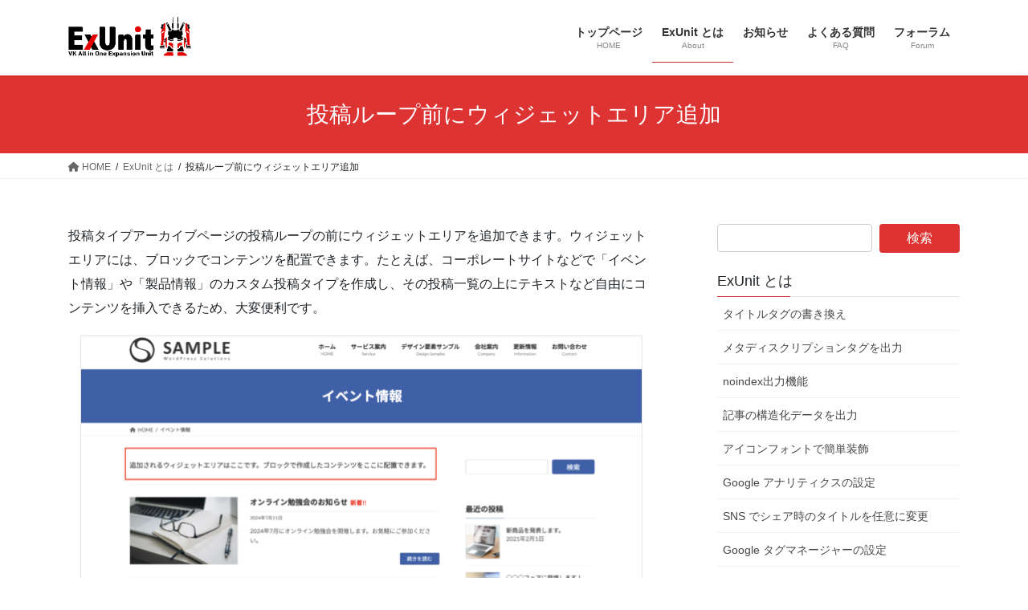

--- FILE ---
content_type: text/html; charset=UTF-8
request_url: https://ex-unit.nagoya/ja/about/before-loop-widget-area
body_size: 15475
content:
<!DOCTYPE html>
<html lang="ja">
<head>
<meta charset="utf-8">
<meta http-equiv="X-UA-Compatible" content="IE=edge">
<meta name="viewport" content="width=device-width, initial-scale=1">
<!-- Google tag (gtag.js) --><script async src="https://www.googletagmanager.com/gtag/js?id=UA-19119593-16"></script><script>window.dataLayer = window.dataLayer || [];function gtag(){dataLayer.push(arguments);}gtag('js', new Date());gtag('config', 'UA-19119593-16');</script>
<title>投稿ループ前にウィジェットエリア追加 | ExUnit とは | VK All in One Expansion Unit - WordPressでのサイト構築が飛躍的に楽になる多機能統合型プラグイン -</title>
<meta name='robots' content='max-image-preview:large' />
	<style>img:is([sizes="auto" i], [sizes^="auto," i]) { contain-intrinsic-size: 3000px 1500px }</style>
	<link rel="alternate" type="application/rss+xml" title="VK All in One Expansion Unit - WordPressでのサイト構築が飛躍的に楽になる多機能統合型プラグイン - &raquo; フィード" href="https://ex-unit.nagoya/ja/feed" />
<link rel="alternate" type="application/rss+xml" title="VK All in One Expansion Unit - WordPressでのサイト構築が飛躍的に楽になる多機能統合型プラグイン - &raquo; コメントフィード" href="https://ex-unit.nagoya/ja/comments/feed" />
<meta name="description" content="投稿タイプアーカイブページの投稿ループの前にウィジェットエリアを追加できます。ウィジェットエリアには、ブロックでコンテンツを配置できます。" /><script type="text/javascript">
/* <![CDATA[ */
window._wpemojiSettings = {"baseUrl":"https:\/\/s.w.org\/images\/core\/emoji\/15.0.3\/72x72\/","ext":".png","svgUrl":"https:\/\/s.w.org\/images\/core\/emoji\/15.0.3\/svg\/","svgExt":".svg","source":{"concatemoji":"https:\/\/ex-unit.nagoya\/ja\/wp-includes\/js\/wp-emoji-release.min.js?ver=6.7.4"}};
/*! This file is auto-generated */
!function(i,n){var o,s,e;function c(e){try{var t={supportTests:e,timestamp:(new Date).valueOf()};sessionStorage.setItem(o,JSON.stringify(t))}catch(e){}}function p(e,t,n){e.clearRect(0,0,e.canvas.width,e.canvas.height),e.fillText(t,0,0);var t=new Uint32Array(e.getImageData(0,0,e.canvas.width,e.canvas.height).data),r=(e.clearRect(0,0,e.canvas.width,e.canvas.height),e.fillText(n,0,0),new Uint32Array(e.getImageData(0,0,e.canvas.width,e.canvas.height).data));return t.every(function(e,t){return e===r[t]})}function u(e,t,n){switch(t){case"flag":return n(e,"\ud83c\udff3\ufe0f\u200d\u26a7\ufe0f","\ud83c\udff3\ufe0f\u200b\u26a7\ufe0f")?!1:!n(e,"\ud83c\uddfa\ud83c\uddf3","\ud83c\uddfa\u200b\ud83c\uddf3")&&!n(e,"\ud83c\udff4\udb40\udc67\udb40\udc62\udb40\udc65\udb40\udc6e\udb40\udc67\udb40\udc7f","\ud83c\udff4\u200b\udb40\udc67\u200b\udb40\udc62\u200b\udb40\udc65\u200b\udb40\udc6e\u200b\udb40\udc67\u200b\udb40\udc7f");case"emoji":return!n(e,"\ud83d\udc26\u200d\u2b1b","\ud83d\udc26\u200b\u2b1b")}return!1}function f(e,t,n){var r="undefined"!=typeof WorkerGlobalScope&&self instanceof WorkerGlobalScope?new OffscreenCanvas(300,150):i.createElement("canvas"),a=r.getContext("2d",{willReadFrequently:!0}),o=(a.textBaseline="top",a.font="600 32px Arial",{});return e.forEach(function(e){o[e]=t(a,e,n)}),o}function t(e){var t=i.createElement("script");t.src=e,t.defer=!0,i.head.appendChild(t)}"undefined"!=typeof Promise&&(o="wpEmojiSettingsSupports",s=["flag","emoji"],n.supports={everything:!0,everythingExceptFlag:!0},e=new Promise(function(e){i.addEventListener("DOMContentLoaded",e,{once:!0})}),new Promise(function(t){var n=function(){try{var e=JSON.parse(sessionStorage.getItem(o));if("object"==typeof e&&"number"==typeof e.timestamp&&(new Date).valueOf()<e.timestamp+604800&&"object"==typeof e.supportTests)return e.supportTests}catch(e){}return null}();if(!n){if("undefined"!=typeof Worker&&"undefined"!=typeof OffscreenCanvas&&"undefined"!=typeof URL&&URL.createObjectURL&&"undefined"!=typeof Blob)try{var e="postMessage("+f.toString()+"("+[JSON.stringify(s),u.toString(),p.toString()].join(",")+"));",r=new Blob([e],{type:"text/javascript"}),a=new Worker(URL.createObjectURL(r),{name:"wpTestEmojiSupports"});return void(a.onmessage=function(e){c(n=e.data),a.terminate(),t(n)})}catch(e){}c(n=f(s,u,p))}t(n)}).then(function(e){for(var t in e)n.supports[t]=e[t],n.supports.everything=n.supports.everything&&n.supports[t],"flag"!==t&&(n.supports.everythingExceptFlag=n.supports.everythingExceptFlag&&n.supports[t]);n.supports.everythingExceptFlag=n.supports.everythingExceptFlag&&!n.supports.flag,n.DOMReady=!1,n.readyCallback=function(){n.DOMReady=!0}}).then(function(){return e}).then(function(){var e;n.supports.everything||(n.readyCallback(),(e=n.source||{}).concatemoji?t(e.concatemoji):e.wpemoji&&e.twemoji&&(t(e.twemoji),t(e.wpemoji)))}))}((window,document),window._wpemojiSettings);
/* ]]> */
</script>
<link rel='stylesheet' id='vkExUnit_common_style-css' href='https://ex-unit.nagoya/ja/wp-content/plugins/vk-all-in-one-expansion-unit/assets/css/vkExUnit_style.css?ver=9.105.1.0' type='text/css' media='all' />
<style id='vkExUnit_common_style-inline-css' type='text/css'>
:root {--ver_page_top_button_url:url(https://ex-unit.nagoya/ja/wp-content/plugins/vk-all-in-one-expansion-unit/assets/images/to-top-btn-icon.svg);}@font-face {font-weight: normal;font-style: normal;font-family: "vk_sns";src: url("https://ex-unit.nagoya/ja/wp-content/plugins/vk-all-in-one-expansion-unit/inc/sns/icons/fonts/vk_sns.eot?-bq20cj");src: url("https://ex-unit.nagoya/ja/wp-content/plugins/vk-all-in-one-expansion-unit/inc/sns/icons/fonts/vk_sns.eot?#iefix-bq20cj") format("embedded-opentype"),url("https://ex-unit.nagoya/ja/wp-content/plugins/vk-all-in-one-expansion-unit/inc/sns/icons/fonts/vk_sns.woff?-bq20cj") format("woff"),url("https://ex-unit.nagoya/ja/wp-content/plugins/vk-all-in-one-expansion-unit/inc/sns/icons/fonts/vk_sns.ttf?-bq20cj") format("truetype"),url("https://ex-unit.nagoya/ja/wp-content/plugins/vk-all-in-one-expansion-unit/inc/sns/icons/fonts/vk_sns.svg?-bq20cj#vk_sns") format("svg");}
.veu_promotion-alert__content--text {border: 1px solid rgba(0,0,0,0.125);padding: 0.5em 1em;border-radius: var(--vk-size-radius);margin-bottom: var(--vk-margin-block-bottom);font-size: 0.875rem;}/* Alert Content部分に段落タグを入れた場合に最後の段落の余白を0にする */.veu_promotion-alert__content--text p:last-of-type{margin-bottom:0;margin-top: 0;}
</style>
<style id='wp-emoji-styles-inline-css' type='text/css'>

	img.wp-smiley, img.emoji {
		display: inline !important;
		border: none !important;
		box-shadow: none !important;
		height: 1em !important;
		width: 1em !important;
		margin: 0 0.07em !important;
		vertical-align: -0.1em !important;
		background: none !important;
		padding: 0 !important;
	}
</style>
<link rel='stylesheet' id='wp-block-library-css' href='https://ex-unit.nagoya/ja/wp-includes/css/dist/block-library/style.min.css?ver=6.7.4' type='text/css' media='all' />
<style id='wp-block-library-inline-css' type='text/css'>
/* VK Color Palettes */
</style>
<style id='classic-theme-styles-inline-css' type='text/css'>
/*! This file is auto-generated */
.wp-block-button__link{color:#fff;background-color:#32373c;border-radius:9999px;box-shadow:none;text-decoration:none;padding:calc(.667em + 2px) calc(1.333em + 2px);font-size:1.125em}.wp-block-file__button{background:#32373c;color:#fff;text-decoration:none}
</style>
<style id='global-styles-inline-css' type='text/css'>
:root{--wp--preset--aspect-ratio--square: 1;--wp--preset--aspect-ratio--4-3: 4/3;--wp--preset--aspect-ratio--3-4: 3/4;--wp--preset--aspect-ratio--3-2: 3/2;--wp--preset--aspect-ratio--2-3: 2/3;--wp--preset--aspect-ratio--16-9: 16/9;--wp--preset--aspect-ratio--9-16: 9/16;--wp--preset--color--black: #000000;--wp--preset--color--cyan-bluish-gray: #abb8c3;--wp--preset--color--white: #ffffff;--wp--preset--color--pale-pink: #f78da7;--wp--preset--color--vivid-red: #cf2e2e;--wp--preset--color--luminous-vivid-orange: #ff6900;--wp--preset--color--luminous-vivid-amber: #fcb900;--wp--preset--color--light-green-cyan: #7bdcb5;--wp--preset--color--vivid-green-cyan: #00d084;--wp--preset--color--pale-cyan-blue: #8ed1fc;--wp--preset--color--vivid-cyan-blue: #0693e3;--wp--preset--color--vivid-purple: #9b51e0;--wp--preset--gradient--vivid-cyan-blue-to-vivid-purple: linear-gradient(135deg,rgba(6,147,227,1) 0%,rgb(155,81,224) 100%);--wp--preset--gradient--light-green-cyan-to-vivid-green-cyan: linear-gradient(135deg,rgb(122,220,180) 0%,rgb(0,208,130) 100%);--wp--preset--gradient--luminous-vivid-amber-to-luminous-vivid-orange: linear-gradient(135deg,rgba(252,185,0,1) 0%,rgba(255,105,0,1) 100%);--wp--preset--gradient--luminous-vivid-orange-to-vivid-red: linear-gradient(135deg,rgba(255,105,0,1) 0%,rgb(207,46,46) 100%);--wp--preset--gradient--very-light-gray-to-cyan-bluish-gray: linear-gradient(135deg,rgb(238,238,238) 0%,rgb(169,184,195) 100%);--wp--preset--gradient--cool-to-warm-spectrum: linear-gradient(135deg,rgb(74,234,220) 0%,rgb(151,120,209) 20%,rgb(207,42,186) 40%,rgb(238,44,130) 60%,rgb(251,105,98) 80%,rgb(254,248,76) 100%);--wp--preset--gradient--blush-light-purple: linear-gradient(135deg,rgb(255,206,236) 0%,rgb(152,150,240) 100%);--wp--preset--gradient--blush-bordeaux: linear-gradient(135deg,rgb(254,205,165) 0%,rgb(254,45,45) 50%,rgb(107,0,62) 100%);--wp--preset--gradient--luminous-dusk: linear-gradient(135deg,rgb(255,203,112) 0%,rgb(199,81,192) 50%,rgb(65,88,208) 100%);--wp--preset--gradient--pale-ocean: linear-gradient(135deg,rgb(255,245,203) 0%,rgb(182,227,212) 50%,rgb(51,167,181) 100%);--wp--preset--gradient--electric-grass: linear-gradient(135deg,rgb(202,248,128) 0%,rgb(113,206,126) 100%);--wp--preset--gradient--midnight: linear-gradient(135deg,rgb(2,3,129) 0%,rgb(40,116,252) 100%);--wp--preset--font-size--small: 13px;--wp--preset--font-size--medium: 20px;--wp--preset--font-size--large: 36px;--wp--preset--font-size--x-large: 42px;--wp--preset--spacing--20: 0.44rem;--wp--preset--spacing--30: 0.67rem;--wp--preset--spacing--40: 1rem;--wp--preset--spacing--50: 1.5rem;--wp--preset--spacing--60: 2.25rem;--wp--preset--spacing--70: 3.38rem;--wp--preset--spacing--80: 5.06rem;--wp--preset--shadow--natural: 6px 6px 9px rgba(0, 0, 0, 0.2);--wp--preset--shadow--deep: 12px 12px 50px rgba(0, 0, 0, 0.4);--wp--preset--shadow--sharp: 6px 6px 0px rgba(0, 0, 0, 0.2);--wp--preset--shadow--outlined: 6px 6px 0px -3px rgba(255, 255, 255, 1), 6px 6px rgba(0, 0, 0, 1);--wp--preset--shadow--crisp: 6px 6px 0px rgba(0, 0, 0, 1);}:where(.is-layout-flex){gap: 0.5em;}:where(.is-layout-grid){gap: 0.5em;}body .is-layout-flex{display: flex;}.is-layout-flex{flex-wrap: wrap;align-items: center;}.is-layout-flex > :is(*, div){margin: 0;}body .is-layout-grid{display: grid;}.is-layout-grid > :is(*, div){margin: 0;}:where(.wp-block-columns.is-layout-flex){gap: 2em;}:where(.wp-block-columns.is-layout-grid){gap: 2em;}:where(.wp-block-post-template.is-layout-flex){gap: 1.25em;}:where(.wp-block-post-template.is-layout-grid){gap: 1.25em;}.has-black-color{color: var(--wp--preset--color--black) !important;}.has-cyan-bluish-gray-color{color: var(--wp--preset--color--cyan-bluish-gray) !important;}.has-white-color{color: var(--wp--preset--color--white) !important;}.has-pale-pink-color{color: var(--wp--preset--color--pale-pink) !important;}.has-vivid-red-color{color: var(--wp--preset--color--vivid-red) !important;}.has-luminous-vivid-orange-color{color: var(--wp--preset--color--luminous-vivid-orange) !important;}.has-luminous-vivid-amber-color{color: var(--wp--preset--color--luminous-vivid-amber) !important;}.has-light-green-cyan-color{color: var(--wp--preset--color--light-green-cyan) !important;}.has-vivid-green-cyan-color{color: var(--wp--preset--color--vivid-green-cyan) !important;}.has-pale-cyan-blue-color{color: var(--wp--preset--color--pale-cyan-blue) !important;}.has-vivid-cyan-blue-color{color: var(--wp--preset--color--vivid-cyan-blue) !important;}.has-vivid-purple-color{color: var(--wp--preset--color--vivid-purple) !important;}.has-black-background-color{background-color: var(--wp--preset--color--black) !important;}.has-cyan-bluish-gray-background-color{background-color: var(--wp--preset--color--cyan-bluish-gray) !important;}.has-white-background-color{background-color: var(--wp--preset--color--white) !important;}.has-pale-pink-background-color{background-color: var(--wp--preset--color--pale-pink) !important;}.has-vivid-red-background-color{background-color: var(--wp--preset--color--vivid-red) !important;}.has-luminous-vivid-orange-background-color{background-color: var(--wp--preset--color--luminous-vivid-orange) !important;}.has-luminous-vivid-amber-background-color{background-color: var(--wp--preset--color--luminous-vivid-amber) !important;}.has-light-green-cyan-background-color{background-color: var(--wp--preset--color--light-green-cyan) !important;}.has-vivid-green-cyan-background-color{background-color: var(--wp--preset--color--vivid-green-cyan) !important;}.has-pale-cyan-blue-background-color{background-color: var(--wp--preset--color--pale-cyan-blue) !important;}.has-vivid-cyan-blue-background-color{background-color: var(--wp--preset--color--vivid-cyan-blue) !important;}.has-vivid-purple-background-color{background-color: var(--wp--preset--color--vivid-purple) !important;}.has-black-border-color{border-color: var(--wp--preset--color--black) !important;}.has-cyan-bluish-gray-border-color{border-color: var(--wp--preset--color--cyan-bluish-gray) !important;}.has-white-border-color{border-color: var(--wp--preset--color--white) !important;}.has-pale-pink-border-color{border-color: var(--wp--preset--color--pale-pink) !important;}.has-vivid-red-border-color{border-color: var(--wp--preset--color--vivid-red) !important;}.has-luminous-vivid-orange-border-color{border-color: var(--wp--preset--color--luminous-vivid-orange) !important;}.has-luminous-vivid-amber-border-color{border-color: var(--wp--preset--color--luminous-vivid-amber) !important;}.has-light-green-cyan-border-color{border-color: var(--wp--preset--color--light-green-cyan) !important;}.has-vivid-green-cyan-border-color{border-color: var(--wp--preset--color--vivid-green-cyan) !important;}.has-pale-cyan-blue-border-color{border-color: var(--wp--preset--color--pale-cyan-blue) !important;}.has-vivid-cyan-blue-border-color{border-color: var(--wp--preset--color--vivid-cyan-blue) !important;}.has-vivid-purple-border-color{border-color: var(--wp--preset--color--vivid-purple) !important;}.has-vivid-cyan-blue-to-vivid-purple-gradient-background{background: var(--wp--preset--gradient--vivid-cyan-blue-to-vivid-purple) !important;}.has-light-green-cyan-to-vivid-green-cyan-gradient-background{background: var(--wp--preset--gradient--light-green-cyan-to-vivid-green-cyan) !important;}.has-luminous-vivid-amber-to-luminous-vivid-orange-gradient-background{background: var(--wp--preset--gradient--luminous-vivid-amber-to-luminous-vivid-orange) !important;}.has-luminous-vivid-orange-to-vivid-red-gradient-background{background: var(--wp--preset--gradient--luminous-vivid-orange-to-vivid-red) !important;}.has-very-light-gray-to-cyan-bluish-gray-gradient-background{background: var(--wp--preset--gradient--very-light-gray-to-cyan-bluish-gray) !important;}.has-cool-to-warm-spectrum-gradient-background{background: var(--wp--preset--gradient--cool-to-warm-spectrum) !important;}.has-blush-light-purple-gradient-background{background: var(--wp--preset--gradient--blush-light-purple) !important;}.has-blush-bordeaux-gradient-background{background: var(--wp--preset--gradient--blush-bordeaux) !important;}.has-luminous-dusk-gradient-background{background: var(--wp--preset--gradient--luminous-dusk) !important;}.has-pale-ocean-gradient-background{background: var(--wp--preset--gradient--pale-ocean) !important;}.has-electric-grass-gradient-background{background: var(--wp--preset--gradient--electric-grass) !important;}.has-midnight-gradient-background{background: var(--wp--preset--gradient--midnight) !important;}.has-small-font-size{font-size: var(--wp--preset--font-size--small) !important;}.has-medium-font-size{font-size: var(--wp--preset--font-size--medium) !important;}.has-large-font-size{font-size: var(--wp--preset--font-size--large) !important;}.has-x-large-font-size{font-size: var(--wp--preset--font-size--x-large) !important;}
:where(.wp-block-post-template.is-layout-flex){gap: 1.25em;}:where(.wp-block-post-template.is-layout-grid){gap: 1.25em;}
:where(.wp-block-columns.is-layout-flex){gap: 2em;}:where(.wp-block-columns.is-layout-grid){gap: 2em;}
:root :where(.wp-block-pullquote){font-size: 1.5em;line-height: 1.6;}
</style>
<link rel='stylesheet' id='wpdm-fonticon-css' href='https://ex-unit.nagoya/ja/wp-content/plugins/download-manager/assets/wpdm-iconfont/css/wpdm-icons.css?ver=6.7.4' type='text/css' media='all' />
<link rel='stylesheet' id='wpdm-front-css' href='https://ex-unit.nagoya/ja/wp-content/plugins/download-manager/assets/css/front.min.css?ver=6.7.4' type='text/css' media='all' />
<link rel='stylesheet' id='vk-swiper-style-css' href='https://ex-unit.nagoya/ja/wp-content/plugins/vk-blocks-pro/vendor/vektor-inc/vk-swiper/src/assets/css/swiper-bundle.min.css?ver=11.0.2' type='text/css' media='all' />
<link rel='stylesheet' id='version-table-css-css' href='https://ex-unit.nagoya/ja/wp-content/plugins/vk-version-table//assets/css/style.css?ver=0.1.0' type='text/css' media='all' />
<link rel='stylesheet' id='bootstrap-4-style-css' href='https://ex-unit.nagoya/ja/wp-content/themes/lightning/_g2/library/bootstrap-4/css/bootstrap.min.css?ver=4.5.0' type='text/css' media='all' />
<link rel='stylesheet' id='lightning-common-style-css' href='https://ex-unit.nagoya/ja/wp-content/themes/lightning/_g2/assets/css/common.css?ver=15.29.4' type='text/css' media='all' />
<style id='lightning-common-style-inline-css' type='text/css'>
/* vk-mobile-nav */:root {--vk-mobile-nav-menu-btn-bg-src: url("https://ex-unit.nagoya/ja/wp-content/themes/lightning/_g2/inc/vk-mobile-nav/package/images/vk-menu-btn-black.svg");--vk-mobile-nav-menu-btn-close-bg-src: url("https://ex-unit.nagoya/ja/wp-content/themes/lightning/_g2/inc/vk-mobile-nav/package/images/vk-menu-close-black.svg");--vk-menu-acc-icon-open-black-bg-src: url("https://ex-unit.nagoya/ja/wp-content/themes/lightning/_g2/inc/vk-mobile-nav/package/images/vk-menu-acc-icon-open-black.svg");--vk-menu-acc-icon-open-white-bg-src: url("https://ex-unit.nagoya/ja/wp-content/themes/lightning/_g2/inc/vk-mobile-nav/package/images/vk-menu-acc-icon-open-white.svg");--vk-menu-acc-icon-close-black-bg-src: url("https://ex-unit.nagoya/ja/wp-content/themes/lightning/_g2/inc/vk-mobile-nav/package/images/vk-menu-close-black.svg");--vk-menu-acc-icon-close-white-bg-src: url("https://ex-unit.nagoya/ja/wp-content/themes/lightning/_g2/inc/vk-mobile-nav/package/images/vk-menu-close-white.svg");}
</style>
<link rel='stylesheet' id='lightning-design-style-css' href='https://ex-unit.nagoya/ja/wp-content/themes/lightning/_g2/design-skin/origin2/css/style.css?ver=15.29.4' type='text/css' media='all' />
<style id='lightning-design-style-inline-css' type='text/css'>
:root {--color-key:#dd3333;--wp--preset--color--vk-color-primary:#dd3333;--color-key-dark:#c12c2c;}
/* ltg common custom */:root {--vk-menu-acc-btn-border-color:#333;--vk-color-primary:#dd3333;--vk-color-primary-dark:#c12c2c;--vk-color-primary-vivid:#f33838;--color-key:#dd3333;--wp--preset--color--vk-color-primary:#dd3333;--color-key-dark:#c12c2c;}.veu_color_txt_key { color:#c12c2c ; }.veu_color_bg_key { background-color:#c12c2c ; }.veu_color_border_key { border-color:#c12c2c ; }.btn-default { border-color:#dd3333;color:#dd3333;}.btn-default:focus,.btn-default:hover { border-color:#dd3333;background-color: #dd3333; }.wp-block-search__button,.btn-primary { background-color:#dd3333;border-color:#c12c2c; }.wp-block-search__button:focus,.wp-block-search__button:hover,.btn-primary:not(:disabled):not(.disabled):active,.btn-primary:focus,.btn-primary:hover { background-color:#c12c2c;border-color:#dd3333; }.btn-outline-primary { color : #dd3333 ; border-color:#dd3333; }.btn-outline-primary:not(:disabled):not(.disabled):active,.btn-outline-primary:focus,.btn-outline-primary:hover { color : #fff; background-color:#dd3333;border-color:#c12c2c; }a { color:#337ab7; }
.tagcloud a:before { font-family: "Font Awesome 5 Free";content: "\f02b";font-weight: bold; }
.media .media-body .media-heading a:hover { color:#dd3333; }@media (min-width: 768px){.gMenu > li:before,.gMenu > li.menu-item-has-children::after { border-bottom-color:#c12c2c }.gMenu li li { background-color:#c12c2c }.gMenu li li a:hover { background-color:#dd3333; }} /* @media (min-width: 768px) */.page-header { background-color:#dd3333; }h2,.mainSection-title { border-top-color:#dd3333; }h3:after,.subSection-title:after { border-bottom-color:#dd3333; }ul.page-numbers li span.page-numbers.current,.page-link dl .post-page-numbers.current { background-color:#dd3333; }.pager li > a { border-color:#dd3333;color:#dd3333;}.pager li > a:hover { background-color:#dd3333;color:#fff;}.siteFooter { border-top-color:#dd3333; }dt { border-left-color:#dd3333; }:root {--g_nav_main_acc_icon_open_url:url(https://ex-unit.nagoya/ja/wp-content/themes/lightning/_g2/inc/vk-mobile-nav/package/images/vk-menu-acc-icon-open-black.svg);--g_nav_main_acc_icon_close_url: url(https://ex-unit.nagoya/ja/wp-content/themes/lightning/_g2/inc/vk-mobile-nav/package/images/vk-menu-close-black.svg);--g_nav_sub_acc_icon_open_url: url(https://ex-unit.nagoya/ja/wp-content/themes/lightning/_g2/inc/vk-mobile-nav/package/images/vk-menu-acc-icon-open-white.svg);--g_nav_sub_acc_icon_close_url: url(https://ex-unit.nagoya/ja/wp-content/themes/lightning/_g2/inc/vk-mobile-nav/package/images/vk-menu-close-white.svg);}
</style>
<link rel='stylesheet' id='veu-cta-css' href='https://ex-unit.nagoya/ja/wp-content/plugins/vk-all-in-one-expansion-unit/inc/call-to-action/package/assets/css/style.css?ver=9.105.1.0' type='text/css' media='all' />
<link rel='stylesheet' id='vk-blocks-build-css-css' href='https://ex-unit.nagoya/ja/wp-content/plugins/vk-blocks-pro/build/block-build.css?ver=1.96.2.0' type='text/css' media='all' />
<style id='vk-blocks-build-css-inline-css' type='text/css'>
:root {--vk_flow-arrow: url(https://ex-unit.nagoya/ja/wp-content/plugins/vk-blocks-pro/inc/vk-blocks/images/arrow_bottom.svg);--vk_image-mask-circle: url(https://ex-unit.nagoya/ja/wp-content/plugins/vk-blocks-pro/inc/vk-blocks/images/circle.svg);--vk_image-mask-wave01: url(https://ex-unit.nagoya/ja/wp-content/plugins/vk-blocks-pro/inc/vk-blocks/images/wave01.svg);--vk_image-mask-wave02: url(https://ex-unit.nagoya/ja/wp-content/plugins/vk-blocks-pro/inc/vk-blocks/images/wave02.svg);--vk_image-mask-wave03: url(https://ex-unit.nagoya/ja/wp-content/plugins/vk-blocks-pro/inc/vk-blocks/images/wave03.svg);--vk_image-mask-wave04: url(https://ex-unit.nagoya/ja/wp-content/plugins/vk-blocks-pro/inc/vk-blocks/images/wave04.svg);}

	:root {

		--vk-balloon-border-width:1px;

		--vk-balloon-speech-offset:-12px;
	}
	
</style>
<link rel='stylesheet' id='lightning-theme-style-css' href='https://ex-unit.nagoya/ja/wp-content/themes/lightning/style.css?ver=15.29.4' type='text/css' media='all' />
<link rel='stylesheet' id='vk-font-awesome-css' href='https://ex-unit.nagoya/ja/wp-content/themes/lightning/vendor/vektor-inc/font-awesome-versions/src/versions/6/css/all.min.css?ver=6.4.2' type='text/css' media='all' />
<link rel='stylesheet' id='hcb-style-css' href='https://ex-unit.nagoya/ja/wp-content/plugins/highlighting-code-block/build/css/hcb--light.css?ver=2.0.1' type='text/css' media='all' />
<style id='hcb-style-inline-css' type='text/css'>
:root{--hcb--fz--base: 14px}:root{--hcb--fz--mobile: 13px}:root{--hcb--ff:Menlo, Consolas, "Hiragino Kaku Gothic ProN", "Hiragino Sans", Meiryo, sans-serif;}
</style>
<link rel='stylesheet' id='lightning-grid-unit-css' href='https://ex-unit.nagoya/ja/wp-content/plugins/lightning-grid-unit/css/style.css?ver=1.0.3' type='text/css' media='all' />
<script type="text/javascript" src="https://ex-unit.nagoya/ja/wp-includes/js/jquery/jquery.min.js?ver=3.7.1" id="jquery-core-js"></script>
<script type="text/javascript" src="https://ex-unit.nagoya/ja/wp-includes/js/jquery/jquery-migrate.min.js?ver=3.4.1" id="jquery-migrate-js"></script>
<script type="text/javascript" id="vk-blocks/breadcrumb-script-js-extra">
/* <![CDATA[ */
var vkBreadcrumbSeparator = {"separator":""};
/* ]]> */
</script>
<script type="text/javascript" src="https://ex-unit.nagoya/ja/wp-content/plugins/vk-blocks-pro/build/vk-breadcrumb.min.js?ver=1.96.2.0" id="vk-blocks/breadcrumb-script-js"></script>
<script type="text/javascript" src="https://ex-unit.nagoya/ja/wp-content/plugins/download-manager/assets/js/wpdm.min.js?ver=6.7.4" id="wpdm-frontend-js-js"></script>
<script type="text/javascript" id="wpdm-frontjs-js-extra">
/* <![CDATA[ */
var wpdm_url = {"home":"https:\/\/ex-unit.nagoya\/ja\/","site":"https:\/\/ex-unit.nagoya\/ja\/","ajax":"https:\/\/ex-unit.nagoya\/ja\/wp-admin\/admin-ajax.php"};
var wpdm_js = {"spinner":"<i class=\"wpdm-icon wpdm-sun wpdm-spin\"><\/i>","client_id":"9c505d2f3571153021381ceb5303956b"};
var wpdm_strings = {"pass_var":"\u30d1\u30b9\u30ef\u30fc\u30c9\u78ba\u8a8d\u5b8c\u4e86 !","pass_var_q":"\u30c0\u30a6\u30f3\u30ed\u30fc\u30c9\u3092\u958b\u59cb\u3059\u308b\u306b\u306f\u3001\u6b21\u306e\u30dc\u30bf\u30f3\u3092\u30af\u30ea\u30c3\u30af\u3057\u3066\u304f\u3060\u3055\u3044\u3002","start_dl":"\u30c0\u30a6\u30f3\u30ed\u30fc\u30c9\u958b\u59cb"};
/* ]]> */
</script>
<script type="text/javascript" src="https://ex-unit.nagoya/ja/wp-content/plugins/download-manager/assets/js/front.min.js?ver=3.3.11" id="wpdm-frontjs-js"></script>
<link rel="https://api.w.org/" href="https://ex-unit.nagoya/ja/wp-json/" /><link rel="alternate" title="JSON" type="application/json" href="https://ex-unit.nagoya/ja/wp-json/wp/v2/pages/2108" /><link rel="EditURI" type="application/rsd+xml" title="RSD" href="https://ex-unit.nagoya/ja/xmlrpc.php?rsd" />
<meta name="generator" content="WordPress 6.7.4" />
<link rel="canonical" href="https://ex-unit.nagoya/ja/about/before-loop-widget-area" />
<link rel='shortlink' href='https://ex-unit.nagoya/ja/?p=2108' />
<link rel="alternate" title="oEmbed (JSON)" type="application/json+oembed" href="https://ex-unit.nagoya/ja/wp-json/oembed/1.0/embed?url=https%3A%2F%2Fex-unit.nagoya%2Fja%2Fabout%2Fbefore-loop-widget-area" />
<link rel="alternate" title="oEmbed (XML)" type="text/xml+oembed" href="https://ex-unit.nagoya/ja/wp-json/oembed/1.0/embed?url=https%3A%2F%2Fex-unit.nagoya%2Fja%2Fabout%2Fbefore-loop-widget-area&#038;format=xml" />
<link rel="alternate" hreflang="x-default" href="https://ex-unit.nagoya/ja/about/before-loop-widget-area" title="日本語（Japanese）" />
<style id="lightning-color-custom-for-plugins" type="text/css">/* ltg theme common */.color_key_bg,.color_key_bg_hover:hover{background-color: #dd3333;}.color_key_txt,.color_key_txt_hover:hover{color: #dd3333;}.color_key_border,.color_key_border_hover:hover{border-color: #dd3333;}.color_key_dark_bg,.color_key_dark_bg_hover:hover{background-color: #c12c2c;}.color_key_dark_txt,.color_key_dark_txt_hover:hover{color: #c12c2c;}.color_key_dark_border,.color_key_dark_border_hover:hover{border-color: #c12c2c;}</style><!-- [ VK All in One Expansion Unit OGP ] -->
<meta property="og:site_name" content="VK All in One Expansion Unit - WordPressでのサイト構築が飛躍的に楽になる多機能統合型プラグイン -" />
<meta property="og:url" content="https://ex-unit.nagoya/ja/about/before-loop-widget-area" />
<meta property="og:title" content="投稿ループ前にウィジェットエリア追加" />
<meta property="og:description" content="投稿タイプアーカイブページの投稿ループの前にウィジェットエリアを追加できます。ウィジェットエリアには、ブロックでコンテンツを配置できます。" />
<meta property="og:type" content="article" />
<meta property="og:image" content="https://ex-unit.nagoya/ja/wp-content/uploads/sites/2/2024/07/add-widget-area-03-700x317.png" />
<meta property="og:image:width" content="700" />
<meta property="og:image:height" content="317" />
<!-- [ / VK All in One Expansion Unit OGP ] -->
<!-- [ VK All in One Expansion Unit twitter card ] -->
<meta name="twitter:card" content="summary_large_image">
<meta name="twitter:description" content="投稿タイプアーカイブページの投稿ループの前にウィジェットエリアを追加できます。ウィジェットエリアには、ブロックでコンテンツを配置できます。">
<meta name="twitter:title" content="投稿ループ前にウィジェットエリア追加">
<meta name="twitter:url" content="https://ex-unit.nagoya/ja/about/before-loop-widget-area">
	<meta name="twitter:image" content="https://ex-unit.nagoya/ja/wp-content/uploads/sites/2/2024/07/add-widget-area-03-700x317.png">
	<meta name="twitter:domain" content="ex-unit.nagoya">
	<meta name="twitter:site" content="@vektor_inc">
	<!-- [ / VK All in One Expansion Unit twitter card ] -->
			<style type="text/css">/* VK CSS Customize */.lead.lead_small{font-size:1.1em;margin-bottom:10px;line-height:1.3;}.functions_small_btn a{font-size:11px;}.functions_small_btn{margin-top:-10px;}.ballon_no{margin-bottom:5px;margin-top:-10px;}.functions_small_btn + .ballon_no{margin-top:30px}.clear{clear:both;}@media screen and (min-width:980px) and (max-width:1200px){img.function_cap{float:none!important;}.functions_small_btn + .ballon_no{margin-top:15px}}@media screen and (max-width:750px){img.function_cap{float:none!important;}.functions_small_btn + .ballon_no{margin-top:15px}}@media screen and (max-width:450px){.bottom_btn a{font-size:15px;}}/* End VK CSS Customize */</style>
			<meta name="generator" content="WordPress Download Manager 3.3.11" />
                <style>
        /* WPDM Link Template Styles */        </style>
                <style>

            :root {
                --color-primary: #4a8eff;
                --color-primary-rgb: 74, 142, 255;
                --color-primary-hover: #5998ff;
                --color-primary-active: #3281ff;
                --color-secondary: #6c757d;
                --color-secondary-rgb: 108, 117, 125;
                --color-secondary-hover: #6c757d;
                --color-secondary-active: #6c757d;
                --color-success: #018e11;
                --color-success-rgb: 1, 142, 17;
                --color-success-hover: #0aad01;
                --color-success-active: #0c8c01;
                --color-info: #2CA8FF;
                --color-info-rgb: 44, 168, 255;
                --color-info-hover: #2CA8FF;
                --color-info-active: #2CA8FF;
                --color-warning: #FFB236;
                --color-warning-rgb: 255, 178, 54;
                --color-warning-hover: #FFB236;
                --color-warning-active: #FFB236;
                --color-danger: #ff5062;
                --color-danger-rgb: 255, 80, 98;
                --color-danger-hover: #ff5062;
                --color-danger-active: #ff5062;
                --color-green: #30b570;
                --color-blue: #0073ff;
                --color-purple: #8557D3;
                --color-red: #ff5062;
                --color-muted: rgba(69, 89, 122, 0.6);
                --wpdm-font: "Sen", -apple-system, BlinkMacSystemFont, "Segoe UI", Roboto, Helvetica, Arial, sans-serif, "Apple Color Emoji", "Segoe UI Emoji", "Segoe UI Symbol";
            }

            .wpdm-download-link.btn.btn-primary {
                border-radius: 4px;
            }


        </style>
        
</head>
<body data-rsssl=1 class="page-template-default page page-id-2108 page-child parent-pageid-16 vk-blocks fa_v6_css post-name-before-loop-widget-area post-type-page sidebar-fix sidebar-fix-priority-top bootstrap4 device-pc">
<a class="skip-link screen-reader-text" href="#main">コンテンツへスキップ</a>
<a class="skip-link screen-reader-text" href="#vk-mobile-nav">ナビゲーションに移動</a>
<header class="siteHeader">
		<div class="container siteHeadContainer">
		<div class="navbar-header">
						<p class="navbar-brand siteHeader_logo">
			<a href="https://ex-unit.nagoya/ja/">
				<span><img src="https://ex-unit.nagoya/ja/wp-content/uploads/sites/2/2015/07/head_logo_ExUnit1.png" alt="VK All in One Expansion Unit &#8211; WordPressでのサイト構築が飛躍的に楽になる多機能統合型プラグイン &#8211;" /></span>
			</a>
			</p>
					</div>

					<div id="gMenu_outer" class="gMenu_outer">
				<nav class="menu-headermenu-container"><ul id="menu-headermenu" class="menu gMenu vk-menu-acc"><li id="menu-item-229" class="menu-item menu-item-type-post_type menu-item-object-page menu-item-home"><a href="https://ex-unit.nagoya/ja/"><strong class="gMenu_name">トップページ</strong><span class="gMenu_description">HOME</span></a></li>
<li id="menu-item-115" class="menu-item menu-item-type-post_type menu-item-object-page current-page-ancestor"><a href="https://ex-unit.nagoya/ja/about"><strong class="gMenu_name">ExUnit とは</strong><span class="gMenu_description">About</span></a></li>
<li id="menu-item-1862" class="menu-item menu-item-type-custom menu-item-object-custom"><a target="_blank" href="https://www.vektor-inc.co.jp/product_id/vk-all-in-one-expansion-unit/"><strong class="gMenu_name">お知らせ</strong></a></li>
<li id="menu-item-650" class="menu-item menu-item-type-post_type menu-item-object-page"><a href="https://ex-unit.nagoya/ja/faq"><strong class="gMenu_name">よくある質問</strong><span class="gMenu_description">FAQ</span></a></li>
<li id="menu-item-709" class="menu-item menu-item-type-custom menu-item-object-custom"><a target="_blank" href="https://vws.vektor-inc.co.jp/forums"><strong class="gMenu_name">フォーラム</strong><span class="gMenu_description">Forum</span></a></li>
</ul></nav>			</div>
			</div>
	</header>

<div class="section page-header"><div class="container"><div class="row"><div class="col-md-12">
<h1 class="page-header_pageTitle">
投稿ループ前にウィジェットエリア追加</h1>
</div></div></div></div><!-- [ /.page-header ] -->


<!-- [ .breadSection ] --><div class="section breadSection"><div class="container"><div class="row"><ol class="breadcrumb" itemscope itemtype="https://schema.org/BreadcrumbList"><li id="panHome" itemprop="itemListElement" itemscope itemtype="http://schema.org/ListItem"><a itemprop="item" href="https://ex-unit.nagoya/ja/"><span itemprop="name"><i class="fa fa-home"></i> HOME</span></a><meta itemprop="position" content="1" /></li><li itemprop="itemListElement" itemscope itemtype="http://schema.org/ListItem"><a itemprop="item" href="https://ex-unit.nagoya/ja/about"><span itemprop="name">ExUnit とは</span></a><meta itemprop="position" content="2" /></li><li><span>投稿ループ前にウィジェットエリア追加</span><meta itemprop="position" content="3" /></li></ol></div></div></div><!-- [ /.breadSection ] -->

<div class="section siteContent">
<div class="container">
<div class="row">

	<div class="col mainSection mainSection-col-two baseSection vk_posts-mainSection" id="main" role="main">
				<article id="post-2108" class="entry entry-full post-2108 page type-page status-publish has-post-thumbnail hentry">

	
	
	
	<div class="entry-body">
				
<p>投稿タイプアーカイブページの投稿ループの前にウィジェットエリアを追加できます。ウィジェットエリアには、ブロックでコンテンツを配置できます。たとえば、コーポレートサイトなどで「イベント情報」や「製品情報」のカスタム投稿タイプを作成し、その投稿一覧の上にテキストなど自由にコンテンツを挿入できるため、大変便利です。</p>


<div class="wp-block-image is-style-vk-image-border">
<figure class="aligncenter size-large"><img fetchpriority="high" decoding="async" width="700" height="333" src="https://ex-unit.nagoya/ja/wp-content/uploads/sites/2/2024/07/add-widget-area-01-700x333.png" alt="" class="wp-image-2112" srcset="https://ex-unit.nagoya/ja/wp-content/uploads/sites/2/2024/07/add-widget-area-01-700x333.png 700w, https://ex-unit.nagoya/ja/wp-content/uploads/sites/2/2024/07/add-widget-area-01-300x143.png 300w, https://ex-unit.nagoya/ja/wp-content/uploads/sites/2/2024/07/add-widget-area-01-768x365.png 768w, https://ex-unit.nagoya/ja/wp-content/uploads/sites/2/2024/07/add-widget-area-01-1536x730.png 1536w, https://ex-unit.nagoya/ja/wp-content/uploads/sites/2/2024/07/add-widget-area-01-2048x973.png 2048w" sizes="(max-width: 700px) 100vw, 700px" /><figcaption class="wp-element-caption">例）カスタム投稿「イベント情報」の投稿一覧</figcaption></figure></div>

<div class="wp-block-image is-style-vk-image-border">
<figure class="aligncenter size-large"><img decoding="async" width="700" height="351" src="https://ex-unit.nagoya/ja/wp-content/uploads/sites/2/2024/07/add-widget-area-02-700x351.png" alt="" class="wp-image-2114" srcset="https://ex-unit.nagoya/ja/wp-content/uploads/sites/2/2024/07/add-widget-area-02-700x351.png 700w, https://ex-unit.nagoya/ja/wp-content/uploads/sites/2/2024/07/add-widget-area-02-300x150.png 300w, https://ex-unit.nagoya/ja/wp-content/uploads/sites/2/2024/07/add-widget-area-02-768x385.png 768w, https://ex-unit.nagoya/ja/wp-content/uploads/sites/2/2024/07/add-widget-area-02-1536x770.png 1536w, https://ex-unit.nagoya/ja/wp-content/uploads/sites/2/2024/07/add-widget-area-02-2048x1027.png 2048w" sizes="(max-width: 700px) 100vw, 700px" /><figcaption class="wp-element-caption">追加されるウィジェットエリア</figcaption></figure></div>


<p>「投稿ループ前ウィジェットエリア」はデフォルトでは無効になっています。この機能を利用するには、 ExUnit &gt; 有効化設定 画面から「投稿ループ前ウィジェットエリア」を有効化してください。</p>


<div class="wp-block-image is-style-vk-image-border">
<figure class="aligncenter size-large"><img decoding="async" width="700" height="317" src="https://ex-unit.nagoya/ja/wp-content/uploads/sites/2/2024/07/add-widget-area-03-700x317.png" alt="" class="wp-image-2117" srcset="https://ex-unit.nagoya/ja/wp-content/uploads/sites/2/2024/07/add-widget-area-03-700x317.png 700w, https://ex-unit.nagoya/ja/wp-content/uploads/sites/2/2024/07/add-widget-area-03-300x136.png 300w, https://ex-unit.nagoya/ja/wp-content/uploads/sites/2/2024/07/add-widget-area-03-768x348.png 768w, https://ex-unit.nagoya/ja/wp-content/uploads/sites/2/2024/07/add-widget-area-03-1536x697.png 1536w, https://ex-unit.nagoya/ja/wp-content/uploads/sites/2/2024/07/add-widget-area-03-2048x929.png 2048w" sizes="(max-width: 700px) 100vw, 700px" /></figure></div><section class="veu_cta" id="veu_cta-886"><h1 class="cta_title">シンプルでカスタマイズしやすいWordPressテーマ</h1><div class="cta_body"><div class="cta_body_image cta_body_image_right"><a href="http://lightning.nagoya/ja/" target="_blank"><img width="600" height="500" src="https://ex-unit.nagoya/ja/wp-content/uploads/sites/2/2016/05/lightning_bnr_ja.jpg" class="attachment-large size-large" alt="" srcset="https://ex-unit.nagoya/ja/wp-content/uploads/sites/2/2016/05/lightning_bnr_ja.jpg 600w, https://ex-unit.nagoya/ja/wp-content/uploads/sites/2/2016/05/lightning_bnr_ja-300x250.jpg 300w" sizes="(max-width: 600px) 100vw, 600px" /></a></div><div class="cta_body_txt image_exist">※このエリアは多機能プラグイン「<a href="ex-unit.nagoya/ja/" target="_blank">VK All in One Expansion Unit</a>」で一括挿入しています。投稿タイプ毎または記事毎に表示内容を変更する事も可能です。<br /><br />Lightningは twitter Bootstrap ベースのシンプルでカスタマイズしやすいWordPressテーマです。<br />プラグイン VK All in One Expansion Unit とセットで使う事でビジネスサイトにもブログにも活用できます。</div><div class="cta_body_link"><a href="http://lightning.nagoya/ja/" class="btn btn-primary btn-block btn-lg" target="_blank">詳しくはこちら</a></div></div><!-- [ /.vkExUnit_cta_body ] --></section><div class="veu_socialSet veu_socialSet-position-after veu_contentAddSection"><script>window.twttr=(function(d,s,id){var js,fjs=d.getElementsByTagName(s)[0],t=window.twttr||{};if(d.getElementById(id))return t;js=d.createElement(s);js.id=id;js.src="https://platform.twitter.com/widgets.js";fjs.parentNode.insertBefore(js,fjs);t._e=[];t.ready=function(f){t._e.push(f);};return t;}(document,"script","twitter-wjs"));</script><ul><li class="sb_facebook sb_icon"><a class="sb_icon_inner" href="//www.facebook.com/sharer.php?src=bm&u=https%3A%2F%2Fex-unit.nagoya%2Fja%2Fabout%2Fbefore-loop-widget-area&amp;t=%E6%8A%95%E7%A8%BF%E3%83%AB%E3%83%BC%E3%83%97%E5%89%8D%E3%81%AB%E3%82%A6%E3%82%A3%E3%82%B8%E3%82%A7%E3%83%83%E3%83%88%E3%82%A8%E3%83%AA%E3%82%A2%E8%BF%BD%E5%8A%A0" target="_blank" onclick="window.open(this.href,'FBwindow','width=650,height=450,menubar=no,toolbar=no,scrollbars=yes');return false;"><span class="vk_icon_w_r_sns_fb icon_sns"></span><span class="sns_txt">Facebook</span><span class="veu_count_sns_fb"></span></a></li><li class="sb_x_twitter sb_icon"><a class="sb_icon_inner" href="//twitter.com/intent/tweet?url=https%3A%2F%2Fex-unit.nagoya%2Fja%2Fabout%2Fbefore-loop-widget-area&amp;text=%E6%8A%95%E7%A8%BF%E3%83%AB%E3%83%BC%E3%83%97%E5%89%8D%E3%81%AB%E3%82%A6%E3%82%A3%E3%82%B8%E3%82%A7%E3%83%83%E3%83%88%E3%82%A8%E3%83%AA%E3%82%A2%E8%BF%BD%E5%8A%A0" target="_blank" ><span class="vk_icon_w_r_sns_x_twitter icon_sns"></span><span class="sns_txt">X</span></a></li><li class="sb_bluesky sb_icon"><a class="sb_icon_inner" href="https://bsky.app/intent/compose?text=%E6%8A%95%E7%A8%BF%E3%83%AB%E3%83%BC%E3%83%97%E5%89%8D%E3%81%AB%E3%82%A6%E3%82%A3%E3%82%B8%E3%82%A7%E3%83%83%E3%83%88%E3%82%A8%E3%83%AA%E3%82%A2%E8%BF%BD%E5%8A%A0%0Ahttps%3A%2F%2Fex-unit.nagoya%2Fja%2Fabout%2Fbefore-loop-widget-area" target="_blank" ><span class="vk_icon_w_r_sns_bluesky icon_sns"></span><span class="sns_txt">Bluesky</span></a></li><li class="sb_hatena sb_icon"><a class="sb_icon_inner" href="//b.hatena.ne.jp/add?mode=confirm&url=https%3A%2F%2Fex-unit.nagoya%2Fja%2Fabout%2Fbefore-loop-widget-area&amp;title=%E6%8A%95%E7%A8%BF%E3%83%AB%E3%83%BC%E3%83%97%E5%89%8D%E3%81%AB%E3%82%A6%E3%82%A3%E3%82%B8%E3%82%A7%E3%83%83%E3%83%88%E3%82%A8%E3%83%AA%E3%82%A2%E8%BF%BD%E5%8A%A0" target="_blank"  onclick="window.open(this.href,'Hatenawindow','width=650,height=450,menubar=no,toolbar=no,scrollbars=yes');return false;"><span class="vk_icon_w_r_sns_hatena icon_sns"></span><span class="sns_txt">Hatena</span><span class="veu_count_sns_hb"></span></a></li><li class="sb_pocket sb_icon"><a class="sb_icon_inner"  href="//getpocket.com/edit?url=https%3A%2F%2Fex-unit.nagoya%2Fja%2Fabout%2Fbefore-loop-widget-area&title=%E6%8A%95%E7%A8%BF%E3%83%AB%E3%83%BC%E3%83%97%E5%89%8D%E3%81%AB%E3%82%A6%E3%82%A3%E3%82%B8%E3%82%A7%E3%83%83%E3%83%88%E3%82%A8%E3%83%AA%E3%82%A2%E8%BF%BD%E5%8A%A0" target="_blank"  onclick="window.open(this.href,'Pokcetwindow','width=650,height=450,menubar=no,toolbar=no,scrollbars=yes');return false;"><span class="vk_icon_w_r_sns_pocket icon_sns"></span><span class="sns_txt">Pocket</span><span class="veu_count_sns_pocket"></span></a></li><li class="sb_copy sb_icon"><button class="copy-button sb_icon_inner"data-clipboard-text="投稿ループ前にウィジェットエリア追加 https://ex-unit.nagoya/ja/about/before-loop-widget-area"><span class="vk_icon_w_r_sns_copy icon_sns"><i class="fas fa-copy"></i></span><span class="sns_txt">Copy</span></button></li></ul></div><!-- [ /.socialSet ] -->			</div>

	
	
	
	
			
	
		
		
		
		
	
	
</article><!-- [ /#post-2108 ] -->
			</div><!-- [ /.mainSection ] -->

			<div class="col subSection sideSection sideSection-col-two baseSection">
						<aside class="widget widget_search" id="search-4"><form role="search" method="get" id="searchform" class="searchform" action="https://ex-unit.nagoya/ja/">
				<div>
					<label class="screen-reader-text" for="s">検索:</label>
					<input type="text" value="" name="s" id="s" />
					<input type="submit" id="searchsubmit" value="検索" />
				</div>
			</form></aside>			<aside class="widget widget_child_page widget_link_list">
			<nav class="localNav">
			<h1 class="subSection-title"><a href="https://ex-unit.nagoya/ja/about">ExUnit とは</a></h1>
			<ul>
			<li class="page_item page-item-164"><a href="https://ex-unit.nagoya/ja/about/wp_title">タイトルタグの書き換え</a></li>
<li class="page_item page-item-141"><a href="https://ex-unit.nagoya/ja/about/meta-keyword-description">メタディスクリプションタグを出力</a></li>
<li class="page_item page-item-1899"><a href="https://ex-unit.nagoya/ja/about/noindex-ads">noindex出力機能</a></li>
<li class="page_item page-item-1974"><a href="https://ex-unit.nagoya/ja/about/structured-data">記事の構造化データを出力</a></li>
<li class="page_item page-item-128"><a href="https://ex-unit.nagoya/ja/about/font-awesome">アイコンフォントで簡単装飾</a></li>
<li class="page_item page-item-161"><a href="https://ex-unit.nagoya/ja/about/google-analytics">Google アナリティクスの設定</a></li>
<li class="page_item page-item-219"><a href="https://ex-unit.nagoya/ja/about/change-snstitle">SNS でシェア時のタイトルを任意に変更</a></li>
<li class="page_item page-item-1907"><a href="https://ex-unit.nagoya/ja/about/google-tag-manager">Google タグマネージャーの設定</a></li>
<li class="page_item page-item-151"><a href="https://ex-unit.nagoya/ja/about/sns">ソーシャルメディアと強力に連携</a></li>
<li class="page_item page-item-126"><a href="https://ex-unit.nagoya/ja/about/child-page-index">子ページのインデックス表示</a></li>
<li class="page_item page-item-814"><a href="https://ex-unit.nagoya/ja/about/page_list_ancestor">固定ページ本文下に先祖階層からのページリストを表示</a></li>
<li class="page_item page-item-422"><a href="https://ex-unit.nagoya/ja/about/contact-display">行動を促すためのお問い合わせ先表示</a></li>
<li class="page_item page-item-181"><a href="https://ex-unit.nagoya/ja/about/html_sitemap">HTMLサイトマップ自動出力</a></li>
<li class="page_item page-item-462"><a href="https://ex-unit.nagoya/ja/about/function-cta">来訪者を行動へとつなげる Call To Action 表示</a></li>
<li class="page_item page-item-402"><a href="https://ex-unit.nagoya/ja/about/post-add-ad">広告を自動表示して効率的な広告配信</a></li>
<li class="page_item page-item-2021"><a href="https://ex-unit.nagoya/ja/about/pr-alert">広告アラート表記機能</a></li>
<li class="page_item page-item-169"><a href="https://ex-unit.nagoya/ja/about/related">関連記事を表示</a></li>
<li class="page_item page-item-178"><a href="https://ex-unit.nagoya/ja/about/eyecatch">アイキャッチ画像自動挿入</a></li>
<li class="page_item page-item-1929"><a href="https://ex-unit.nagoya/ja/about/default-thumbnail">デフォルトサムネイル設定機能</a></li>
<li class="page_item page-item-155 page_item_has_children"><a href="https://ex-unit.nagoya/ja/about/widgets">便利で魅力的なウィジェットアイテム</a>
<ul class='children'>
	<li class="page_item page-item-529"><a href="https://ex-unit.nagoya/ja/about/widgets/fb-page-plugin-setting">Facebook ページプラグインを簡単に設置</a></li>
	<li class="page_item page-item-537"><a href="https://ex-unit.nagoya/ja/about/widgets/cat-tag-archivelist">カテゴリー/カスタム分類リストを一覧表示</a></li>
	<li class="page_item page-item-521"><a href="https://ex-unit.nagoya/ja/about/widgets/thumbnail-recentpost-list">サムネイル付きの最新記事一覧</a></li>
	<li class="page_item page-item-533"><a href="https://ex-unit.nagoya/ja/about/widgets/pr-blocks-setting">トレンドを取り入れた機能とデザインの PR Blocks</a></li>
	<li class="page_item page-item-531"><a href="https://ex-unit.nagoya/ja/about/widgets/pr-section-setting">ビジネス用サイトに適した3PRボックスを設置</a></li>
	<li class="page_item page-item-526"><a href="https://ex-unit.nagoya/ja/about/widgets/profile-display">プロフィールや企業情報を簡単に表示</a></li>
	<li class="page_item page-item-524"><a href="https://ex-unit.nagoya/ja/about/widgets/page-content-display">固定ページの本文をウィジェットエリアに表示</a></li>
	<li class="page_item page-item-1235"><a href="https://ex-unit.nagoya/ja/about/widgets/term-tax-widget">投稿タイプごとの年別・月別アーカイブリストを表示</a></li>
	<li class="page_item page-item-539"><a href="https://ex-unit.nagoya/ja/about/widgets/%e6%8a%95%e7%a8%bf%e8%a8%98%e4%ba%8b%e3%81%ae%e3%82%a2%e3%83%bc%e3%82%ab%e3%82%a4%e3%83%96%e3%83%aa%e3%82%b9%e3%83%88%e3%82%92%e8%a1%a8%e7%a4%ba">投稿記事のアーカイブリストを表示</a></li>
</ul>
</li>
<li class="page_item page-item-2108 current_page_item"><a href="https://ex-unit.nagoya/ja/about/before-loop-widget-area" aria-current="page">投稿ループ前にウィジェットエリア追加</a></li>
<li class="page_item page-item-2059"><a href="https://ex-unit.nagoya/ja/about/contact-form-7-recaptcha">Contact Form 7 アセットファイル最適化  / reCAPTCHA設定の補正機能</a></li>
<li class="page_item page-item-2196"><a href="https://ex-unit.nagoya/ja/about/add-category-class-to-the-body-tag">記事詳細ページのbodyタグにカテゴリーを判別するクラスを自動で付与</a></li>
<li class="page_item page-item-945"><a href="https://ex-unit.nagoya/ja/about/custom_post_type_manager">カスタム投稿タイプマネージャー</a></li>
<li class="page_item page-item-174"><a href="https://ex-unit.nagoya/ja/about/css-custom">CSSカスタマイズ</a></li>
<li class="page_item page-item-2137"><a href="https://ex-unit.nagoya/ja/about/navigation-menu-custom">ナビゲーションメニューのカレント表示</a></li>
<li class="page_item page-item-658"><a href="https://ex-unit.nagoya/ja/about/class">ページ制作に役立つ便利なCSS設定</a></li>
			</ul>
			</nav>
			</aside>
		<aside class="widget widget_vkexunit_banner" id="vkexunit_banner-3"><a href="http://lightning.nagoya/ja/" class="veu_banner" target="_blank" ><img src="https://ex-unit.nagoya/ja/wp-content/uploads/sites/2/2015/09/336_280_lightning.png" alt="" /></a></aside><aside class="widget widget_vkexunit_banner" id="vkexunit_banner-4"><a href="https://billvektor.com/" class="veu_banner" target="_blank" ><img src="https://ex-unit.nagoya/ja/wp-content/uploads/sites/2/2017/08/billvektor_banner.png" alt="billvektorのバナー" /></a></aside>					</div><!-- [ /.subSection ] -->
	

</div><!-- [ /.row ] -->
</div><!-- [ /.container ] -->
</div><!-- [ /.siteContent ] -->



<footer class="section siteFooter">
			<div class="footerMenu">
			<div class="container">
				<nav class="menu-footermenu-container"><ul id="menu-footermenu" class="menu nav"><li id="menu-item-400" class="menu-item menu-item-type-post_type menu-item-object-page menu-item-400"><a href="https://ex-unit.nagoya/ja/sitemap-page">サイトマップ</a></li>
<li id="menu-item-401" class="menu-item menu-item-type-custom menu-item-object-custom menu-item-401"><a href="http://www.vektor-inc.co.jp">運営会社</a></li>
</ul></nav>			</div>
		</div>
					<div class="container sectionBox footerWidget">
			<div class="row">
				<div class="col-md-4"><aside class="widget widget_wp_widget_vkexunit_profile" id="wp_widget_vkexunit_profile-3">
<div class="veu_profile">
<div class="profile" >
		<div class="media_outer media_left" style="width:200px;"><img class="profile_media" src="https://ex-unit.nagoya/ja/wp-content/uploads/sites/2/2015/07/head_logo_ExUnit1.png" alt="head_logo_ExUnit" /></div>
			<ul class="sns_btns">
			<li class="facebook_btn"><a href="https://www.facebook.com/VektorInc" target="_blank" class="bg_fill"><i class="fa-solid fa-brands fa-facebook icon"></i></a></li><li class="twitter_btn"><a href="https://twitter.com/vektor_inc" target="_blank" class="bg_fill"><i class="fa-brands fa-x-twitter icon"></i></a></li></ul>

</div>
<!-- / .site-profile -->
</div>
		</aside></div><div class="col-md-4"><aside class="widget widget_nav_menu" id="nav_menu-3"><h1 class="widget-title subSection-title">ExUnitとは</h1><div class="menu-footermenufunctionpr-container"><ul id="menu-footermenufunctionpr" class="menu"><li id="menu-item-425" class="menu-item menu-item-type-post_type menu-item-object-page menu-item-425"><a href="https://ex-unit.nagoya/ja/about/widgets">便利で魅力的なウィジェットアイテム</a></li>
<li id="menu-item-426" class="menu-item menu-item-type-post_type menu-item-object-page menu-item-426"><a href="https://ex-unit.nagoya/ja/about/post-add-ad">広告を自動表示して効率的な広告配信</a></li>
<li id="menu-item-432" class="menu-item menu-item-type-post_type menu-item-object-page menu-item-432"><a href="https://ex-unit.nagoya/ja/about/related">関連記事を表示</a></li>
<li id="menu-item-427" class="menu-item menu-item-type-post_type menu-item-object-page menu-item-427"><a href="https://ex-unit.nagoya/ja/about/child-page-index">子ページのインデックス表示</a></li>
<li id="menu-item-428" class="menu-item menu-item-type-post_type menu-item-object-page menu-item-428"><a href="https://ex-unit.nagoya/ja/about/font-awesome">アイコンフォントで簡単装飾</a></li>
<li id="menu-item-429" class="menu-item menu-item-type-post_type menu-item-object-page menu-item-429"><a href="https://ex-unit.nagoya/ja/about/sns">ソーシャルメディアと強力に連携</a></li>
<li id="menu-item-430" class="menu-item menu-item-type-post_type menu-item-object-page menu-item-430"><a href="https://ex-unit.nagoya/ja/about/google-analytics">Google アナリティクスの設定</a></li>
<li id="menu-item-431" class="menu-item menu-item-type-post_type menu-item-object-page menu-item-431"><a href="https://ex-unit.nagoya/ja/about/wp_title">タイトルタグの書き換え</a></li>
<li id="menu-item-424" class="menu-item menu-item-type-post_type menu-item-object-page menu-item-424"><a href="https://ex-unit.nagoya/ja/about/change-snstitle">SNS でシェア時のタイトルを任意に変更</a></li>
<li id="menu-item-433" class="menu-item menu-item-type-post_type menu-item-object-page menu-item-433"><a href="https://ex-unit.nagoya/ja/about/css-custom">CSSカスタマイズ</a></li>
<li id="menu-item-434" class="menu-item menu-item-type-post_type menu-item-object-page menu-item-434"><a href="https://ex-unit.nagoya/ja/about/meta-keyword-description">メタディスクリプションタグを出力</a></li>
<li id="menu-item-435" class="menu-item menu-item-type-post_type menu-item-object-page menu-item-435"><a href="https://ex-unit.nagoya/ja/about/html_sitemap">HTMLサイトマップ自動出力</a></li>
<li id="menu-item-437" class="menu-item menu-item-type-post_type menu-item-object-page menu-item-437"><a href="https://ex-unit.nagoya/ja/about/eyecatch">アイキャッチ画像自動挿入</a></li>
<li id="menu-item-1919" class="menu-item menu-item-type-post_type menu-item-object-page menu-item-1919"><a href="https://ex-unit.nagoya/ja/about/google-tag-manager">Google タグマネージャーの設定</a></li>
<li id="menu-item-1920" class="menu-item menu-item-type-post_type menu-item-object-page menu-item-1920"><a href="https://ex-unit.nagoya/ja/about/noindex-ads">noindex出力機能</a></li>
</ul></div></aside></div><div class="col-md-4"><aside class="widget widget_vkexunit_fbpageplugin" id="vkexunit_fbpageplugin-3"><div class="veu_fbPagePlugin"><h1 class="widget-title subSection-title">Facebook</h1>
		<div class="fbPagePlugin_body">
			<div class="fb-page" data-href="https://www.facebook.com/VektorInc" data-width="500"  data-height="600" data-hide-cover="false" data-show-facepile="false" data-show-posts="true">
				<div class="fb-xfbml-parse-ignore">
					<blockquote cite="https://www.facebook.com/VektorInc">
					<a href="https://www.facebook.com/VektorInc">Facebook page</a>
					</blockquote>
				</div>
			</div>
		</div>

		</div></aside></div>			</div>
		</div>
	
	
	<div class="container sectionBox copySection text-center">
			<p>Copyright &copy; VK All in One Expansion Unit &#8211; WordPressでのサイト構築が飛躍的に楽になる多機能統合型プラグイン &#8211; All Rights Reserved.</p><p>Powered by <a href="https://wordpress.org/">WordPress</a> with <a href="https://wordpress.org/themes/lightning/" target="_blank" title="Free WordPress Theme Lightning">Lightning Theme</a> &amp; <a href="https://wordpress.org/plugins/vk-all-in-one-expansion-unit/" target="_blank">VK All in One Expansion Unit</a></p>	</div>
</footer>
<div id="vk-mobile-nav-menu-btn" class="vk-mobile-nav-menu-btn">MENU</div><div class="vk-mobile-nav vk-mobile-nav-drop-in" id="vk-mobile-nav"><nav class="vk-mobile-nav-menu-outer" role="navigation"><ul id="menu-headermenu-1" class="vk-menu-acc menu"><li id="menu-item-229" class="menu-item menu-item-type-post_type menu-item-object-page menu-item-home menu-item-229"><a href="https://ex-unit.nagoya/ja/">トップページ</a></li>
<li id="menu-item-115" class="menu-item menu-item-type-post_type menu-item-object-page current-page-ancestor menu-item-115"><a href="https://ex-unit.nagoya/ja/about">ExUnit とは</a></li>
<li id="menu-item-1862" class="menu-item menu-item-type-custom menu-item-object-custom menu-item-1862"><a target="_blank" href="https://www.vektor-inc.co.jp/product_id/vk-all-in-one-expansion-unit/">お知らせ</a></li>
<li id="menu-item-650" class="menu-item menu-item-type-post_type menu-item-object-page menu-item-650"><a href="https://ex-unit.nagoya/ja/faq">よくある質問</a></li>
<li id="menu-item-709" class="menu-item menu-item-type-custom menu-item-object-custom menu-item-709"><a target="_blank" href="https://vws.vektor-inc.co.jp/forums">フォーラム</a></li>
</ul></nav></div>            <script>
                jQuery(function($){

                    
                });
            </script>
            <div id="fb-root"></div>
            <script type="text/javascript" id="vk-ltc-js-js-extra">
/* <![CDATA[ */
var vkLtc = {"ajaxurl":"https:\/\/ex-unit.nagoya\/ja\/wp-admin\/admin-ajax.php"};
/* ]]> */
</script>
<script type="text/javascript" src="https://ex-unit.nagoya/ja/wp-content/plugins/vk-link-target-controller/js/script.min.js?ver=1.7.7.0" id="vk-ltc-js-js"></script>
<script type="text/javascript" src="https://ex-unit.nagoya/ja/wp-includes/js/dist/hooks.min.js?ver=4d63a3d491d11ffd8ac6" id="wp-hooks-js"></script>
<script type="text/javascript" src="https://ex-unit.nagoya/ja/wp-includes/js/dist/i18n.min.js?ver=5e580eb46a90c2b997e6" id="wp-i18n-js"></script>
<script type="text/javascript" id="wp-i18n-js-after">
/* <![CDATA[ */
wp.i18n.setLocaleData( { 'text direction\u0004ltr': [ 'ltr' ] } );
/* ]]> */
</script>
<script type="text/javascript" src="https://ex-unit.nagoya/ja/wp-includes/js/jquery/jquery.form.min.js?ver=4.3.0" id="jquery-form-js"></script>
<script type="text/javascript" id="vkExUnit_master-js-js-extra">
/* <![CDATA[ */
var vkExOpt = {"ajax_url":"https:\/\/ex-unit.nagoya\/ja\/wp-admin\/admin-ajax.php","hatena_entry":"https:\/\/ex-unit.nagoya\/ja\/wp-json\/vk_ex_unit\/v1\/hatena_entry\/","facebook_entry":"https:\/\/ex-unit.nagoya\/ja\/wp-json\/vk_ex_unit\/v1\/facebook_entry\/","facebook_count_enable":"","entry_count":"1","entry_from_post":"","homeUrl":"https:\/\/ex-unit.nagoya\/ja\/"};
/* ]]> */
</script>
<script type="text/javascript" src="https://ex-unit.nagoya/ja/wp-content/plugins/vk-all-in-one-expansion-unit/assets/js/all.min.js?ver=9.105.1.0" id="vkExUnit_master-js-js"></script>
<script type="text/javascript" src="https://ex-unit.nagoya/ja/wp-content/plugins/vk-blocks-pro/vendor/vektor-inc/vk-swiper/src/assets/js/swiper-bundle.min.js?ver=11.0.2" id="vk-swiper-script-js"></script>
<script type="text/javascript" src="https://ex-unit.nagoya/ja/wp-content/plugins/vk-blocks-pro/build/vk-slider.min.js?ver=1.96.2.0" id="vk-blocks-slider-js"></script>
<script type="text/javascript" src="https://ex-unit.nagoya/ja/wp-content/plugins/vk-blocks-pro/build/vk-accordion.min.js?ver=1.96.2.0" id="vk-blocks-accordion-js"></script>
<script type="text/javascript" src="https://ex-unit.nagoya/ja/wp-content/plugins/vk-blocks-pro/build/vk-animation.min.js?ver=1.96.2.0" id="vk-blocks-animation-js"></script>
<script type="text/javascript" src="https://ex-unit.nagoya/ja/wp-content/plugins/vk-blocks-pro/build/vk-breadcrumb.min.js?ver=1.96.2.0" id="vk-blocks-breadcrumb-js"></script>
<script type="text/javascript" src="https://ex-unit.nagoya/ja/wp-content/plugins/vk-blocks-pro/build/vk-faq2.min.js?ver=1.96.2.0" id="vk-blocks-faq2-js"></script>
<script type="text/javascript" src="https://ex-unit.nagoya/ja/wp-content/plugins/vk-blocks-pro/build/vk-fixed-display.min.js?ver=1.96.2.0" id="vk-blocks-fixed-display-js"></script>
<script type="text/javascript" src="https://ex-unit.nagoya/ja/wp-content/plugins/vk-blocks-pro/build/vk-tab.min.js?ver=1.96.2.0" id="vk-blocks-tab-js"></script>
<script type="text/javascript" src="https://ex-unit.nagoya/ja/wp-content/plugins/vk-blocks-pro/build/vk-table-of-contents-new.min.js?ver=1.96.2.0" id="vk-blocks-table-of-contents-new-js"></script>
<script type="text/javascript" src="https://ex-unit.nagoya/ja/wp-content/plugins/vk-blocks-pro/build/vk-post-list-slider.min.js?ver=1.96.2.0" id="vk-blocks-post-list-slider-js"></script>
<script type="text/javascript" src="https://ex-unit.nagoya/ja/wp-content/themes/lightning/_g2/library/bootstrap-4/js/bootstrap.min.js?ver=4.5.0" id="bootstrap-4-js-js"></script>
<script type="text/javascript" id="lightning-js-js-extra">
/* <![CDATA[ */
var lightningOpt = {"header_scrool":"1"};
/* ]]> */
</script>
<script type="text/javascript" src="https://ex-unit.nagoya/ja/wp-content/themes/lightning/_g2/assets/js/lightning.min.js?ver=15.29.4" id="lightning-js-js"></script>
<script type="text/javascript" src="https://ex-unit.nagoya/ja/wp-includes/js/clipboard.min.js?ver=2.0.11" id="clipboard-js"></script>
<script type="text/javascript" src="https://ex-unit.nagoya/ja/wp-content/plugins/vk-all-in-one-expansion-unit/inc/sns/assets/js/copy-button.js" id="copy-button-js"></script>
<script type="text/javascript" src="https://ex-unit.nagoya/ja/wp-content/plugins/vk-all-in-one-expansion-unit/inc/smooth-scroll/js/smooth-scroll.min.js?ver=9.105.1.0" id="smooth-scroll-js-js"></script>
<script type="text/javascript" src="https://ex-unit.nagoya/ja/wp-content/plugins/highlighting-code-block/assets/js/prism.js?ver=2.0.1" id="hcb-prism-js"></script>
<script type="text/javascript" id="hcb-script-js-extra">
/* <![CDATA[ */
var hcbVars = {"showCopyBtn":"1","copyBtnLabel":"\u30b3\u30fc\u30c9\u3092\u30af\u30ea\u30c3\u30d7\u30dc\u30fc\u30c9\u306b\u30b3\u30d4\u30fc\u3059\u308b"};
/* ]]> */
</script>
<script type="text/javascript" src="https://ex-unit.nagoya/ja/wp-content/plugins/highlighting-code-block/build/js/hcb_script.js?ver=2.0.1" id="hcb-script-js"></script>
<script type="text/javascript" src="https://ex-unit.nagoya/ja/wp-includes/js/imagesloaded.min.js?ver=5.0.0" id="imagesloaded-js"></script>
<script type="text/javascript" src="https://ex-unit.nagoya/ja/wp-includes/js/masonry.min.js?ver=4.2.2" id="masonry-js"></script>
<script type="text/javascript" src="https://ex-unit.nagoya/ja/wp-includes/js/jquery/jquery.masonry.min.js?ver=3.1.2b" id="jquery-masonry-js"></script>
<script type="text/javascript" id="lightning-grid-unit-js-js-extra">
/* <![CDATA[ */
var grid_unit_ajax_url = "https:\/\/ex-unit.nagoya\/ja\/wp-admin\/admin-ajax.php";
var grid_unit_widget_info = null;
/* ]]> */
</script>
<script type="text/javascript" src="https://ex-unit.nagoya/ja/wp-content/plugins/lightning-grid-unit/js/main.min.js?ver=1.0.3" id="lightning-grid-unit-js-js"></script>
<div id="fb-root"></div>
	<script>
;(function(w,d){
	var load_contents=function(){
		(function(d, s, id) {
		var js, fjs = d.getElementsByTagName(s)[0];
		if (d.getElementById(id)) return;
		js = d.createElement(s); js.id = id;
		js.src = "//connect.facebook.net/ja_JP/sdk.js#xfbml=1&version=v2.9&appId=";
		fjs.parentNode.insertBefore(js, fjs);
		}(d, 'script', 'facebook-jssdk'));
	};
	var f=function(){
		load_contents();
		w.removeEventListener('scroll',f,true);
	};
	var widget = d.getElementsByClassName("fb-page")[0];
	var view_bottom = d.documentElement.scrollTop + d.documentElement.clientHeight;
	var widget_top = widget.getBoundingClientRect().top + w.scrollY;
	if ( widget_top < view_bottom) {
		load_contents();
	} else {
		w.addEventListener('scroll',f,true);
	}
})(window,document);
</script>
	</body>
</html>


--- FILE ---
content_type: text/css
request_url: https://ex-unit.nagoya/ja/wp-content/plugins/vk-version-table//assets/css/style.css?ver=0.1.0
body_size: 264
content:
.vk_version_table{margin:0 0 3em;font-size:14px;border-bottom:1px solid #e5e5e5}.vk_version_table td,.vk_version_table th{padding:10px;border-top:1px solid #e5e5e5;border-bottom:none;vertical-align:top}.vk_version_table .border-top-none td,.vk_version_table .border-top-none th{padding-top:0;border-top:none}.vk_version_table .nowrap{white-space:nowrap}